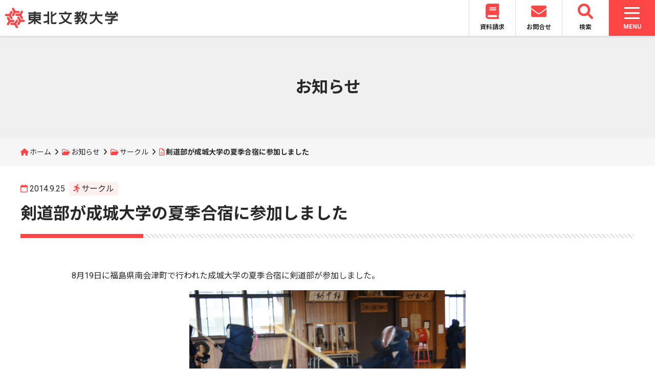

--- FILE ---
content_type: text/html; charset=UTF-8
request_url: https://www.t-bunkyo.ac.jp/topics/club/2014/09/post-249/
body_size: 52107
content:
<!DOCTYPE html>
<html lang="ja">
<head>
	<meta charset="UTF-8">
	<meta name="viewport" content="width=device-width, initial-scale=1">
	<title>剣道部が成城大学の夏季合宿に参加しました | 東北文教大学</title>
	<link rel="stylesheet" href="https://fonts.googleapis.com/css2?family=Noto+Sans+JP:wght@400;700&family=Roboto:wght@400;700">
	<link rel="stylesheet" href="https://www.t-bunkyo.ac.jp/wp/wp-content/themes/tohoku_bunkyo/css/fontawesome.min.css">
	<link rel="stylesheet" href="https://www.t-bunkyo.ac.jp/wp/wp-content/themes/tohoku_bunkyo/css/solid.min.css">
	<link rel="stylesheet" href="https://www.t-bunkyo.ac.jp/wp/wp-content/themes/tohoku_bunkyo/css/brands.min.css">
	<link rel="stylesheet" href="https://www.t-bunkyo.ac.jp/wp/wp-content/themes/tohoku_bunkyo/css/v5-font-face.min.css">
	<link rel="stylesheet" href="https://www.t-bunkyo.ac.jp/wp/wp-content/themes/tohoku_bunkyo/css/slick.css">
	<link rel="stylesheet" href="https://www.t-bunkyo.ac.jp/wp/wp-content/themes/tohoku_bunkyo/css/slick-theme.css">
	<link rel="stylesheet" href="https://www.t-bunkyo.ac.jp/wp/wp-content/themes/tohoku_bunkyo/css/inherit.css">
	<link rel="stylesheet" href="https://www.t-bunkyo.ac.jp/wp/wp-content/themes/tohoku_bunkyo/style.css?20241001">
	<link rel="shortcut icon" href="https://www.t-bunkyo.ac.jp/wp/wp-content/themes/tohoku_bunkyo/img/favicon.ico"/>
		<meta name='robots' content='max-image-preview:large' />
<link rel="alternate" title="oEmbed (JSON)" type="application/json+oembed" href="https://www.t-bunkyo.ac.jp/wp-json/oembed/1.0/embed?url=https%3A%2F%2Fwww.t-bunkyo.ac.jp%2Ftopics%2Fclub%2F2014%2F09%2Fpost-249%2F" />
<link rel="alternate" title="oEmbed (XML)" type="text/xml+oembed" href="https://www.t-bunkyo.ac.jp/wp-json/oembed/1.0/embed?url=https%3A%2F%2Fwww.t-bunkyo.ac.jp%2Ftopics%2Fclub%2F2014%2F09%2Fpost-249%2F&#038;format=xml" />
<style id='wp-img-auto-sizes-contain-inline-css' type='text/css'>
img:is([sizes=auto i],[sizes^="auto," i]){contain-intrinsic-size:3000px 1500px}
/*# sourceURL=wp-img-auto-sizes-contain-inline-css */
</style>
<style id='wp-emoji-styles-inline-css' type='text/css'>

	img.wp-smiley, img.emoji {
		display: inline !important;
		border: none !important;
		box-shadow: none !important;
		height: 1em !important;
		width: 1em !important;
		margin: 0 0.07em !important;
		vertical-align: -0.1em !important;
		background: none !important;
		padding: 0 !important;
	}
/*# sourceURL=wp-emoji-styles-inline-css */
</style>
<style id='wp-block-library-inline-css' type='text/css'>
:root{--wp-block-synced-color:#7a00df;--wp-block-synced-color--rgb:122,0,223;--wp-bound-block-color:var(--wp-block-synced-color);--wp-editor-canvas-background:#ddd;--wp-admin-theme-color:#007cba;--wp-admin-theme-color--rgb:0,124,186;--wp-admin-theme-color-darker-10:#006ba1;--wp-admin-theme-color-darker-10--rgb:0,107,160.5;--wp-admin-theme-color-darker-20:#005a87;--wp-admin-theme-color-darker-20--rgb:0,90,135;--wp-admin-border-width-focus:2px}@media (min-resolution:192dpi){:root{--wp-admin-border-width-focus:1.5px}}.wp-element-button{cursor:pointer}:root .has-very-light-gray-background-color{background-color:#eee}:root .has-very-dark-gray-background-color{background-color:#313131}:root .has-very-light-gray-color{color:#eee}:root .has-very-dark-gray-color{color:#313131}:root .has-vivid-green-cyan-to-vivid-cyan-blue-gradient-background{background:linear-gradient(135deg,#00d084,#0693e3)}:root .has-purple-crush-gradient-background{background:linear-gradient(135deg,#34e2e4,#4721fb 50%,#ab1dfe)}:root .has-hazy-dawn-gradient-background{background:linear-gradient(135deg,#faaca8,#dad0ec)}:root .has-subdued-olive-gradient-background{background:linear-gradient(135deg,#fafae1,#67a671)}:root .has-atomic-cream-gradient-background{background:linear-gradient(135deg,#fdd79a,#004a59)}:root .has-nightshade-gradient-background{background:linear-gradient(135deg,#330968,#31cdcf)}:root .has-midnight-gradient-background{background:linear-gradient(135deg,#020381,#2874fc)}:root{--wp--preset--font-size--normal:16px;--wp--preset--font-size--huge:42px}.has-regular-font-size{font-size:1em}.has-larger-font-size{font-size:2.625em}.has-normal-font-size{font-size:var(--wp--preset--font-size--normal)}.has-huge-font-size{font-size:var(--wp--preset--font-size--huge)}.has-text-align-center{text-align:center}.has-text-align-left{text-align:left}.has-text-align-right{text-align:right}.has-fit-text{white-space:nowrap!important}#end-resizable-editor-section{display:none}.aligncenter{clear:both}.items-justified-left{justify-content:flex-start}.items-justified-center{justify-content:center}.items-justified-right{justify-content:flex-end}.items-justified-space-between{justify-content:space-between}.screen-reader-text{border:0;clip-path:inset(50%);height:1px;margin:-1px;overflow:hidden;padding:0;position:absolute;width:1px;word-wrap:normal!important}.screen-reader-text:focus{background-color:#ddd;clip-path:none;color:#444;display:block;font-size:1em;height:auto;left:5px;line-height:normal;padding:15px 23px 14px;text-decoration:none;top:5px;width:auto;z-index:100000}html :where(.has-border-color){border-style:solid}html :where([style*=border-top-color]){border-top-style:solid}html :where([style*=border-right-color]){border-right-style:solid}html :where([style*=border-bottom-color]){border-bottom-style:solid}html :where([style*=border-left-color]){border-left-style:solid}html :where([style*=border-width]){border-style:solid}html :where([style*=border-top-width]){border-top-style:solid}html :where([style*=border-right-width]){border-right-style:solid}html :where([style*=border-bottom-width]){border-bottom-style:solid}html :where([style*=border-left-width]){border-left-style:solid}html :where(img[class*=wp-image-]){height:auto;max-width:100%}:where(figure){margin:0 0 1em}html :where(.is-position-sticky){--wp-admin--admin-bar--position-offset:var(--wp-admin--admin-bar--height,0px)}@media screen and (max-width:600px){html :where(.is-position-sticky){--wp-admin--admin-bar--position-offset:0px}}

/*# sourceURL=wp-block-library-inline-css */
</style><style id='global-styles-inline-css' type='text/css'>
:root{--wp--preset--aspect-ratio--square: 1;--wp--preset--aspect-ratio--4-3: 4/3;--wp--preset--aspect-ratio--3-4: 3/4;--wp--preset--aspect-ratio--3-2: 3/2;--wp--preset--aspect-ratio--2-3: 2/3;--wp--preset--aspect-ratio--16-9: 16/9;--wp--preset--aspect-ratio--9-16: 9/16;--wp--preset--color--black: #000000;--wp--preset--color--cyan-bluish-gray: #abb8c3;--wp--preset--color--white: #ffffff;--wp--preset--color--pale-pink: #f78da7;--wp--preset--color--vivid-red: #cf2e2e;--wp--preset--color--luminous-vivid-orange: #ff6900;--wp--preset--color--luminous-vivid-amber: #fcb900;--wp--preset--color--light-green-cyan: #7bdcb5;--wp--preset--color--vivid-green-cyan: #00d084;--wp--preset--color--pale-cyan-blue: #8ed1fc;--wp--preset--color--vivid-cyan-blue: #0693e3;--wp--preset--color--vivid-purple: #9b51e0;--wp--preset--gradient--vivid-cyan-blue-to-vivid-purple: linear-gradient(135deg,rgb(6,147,227) 0%,rgb(155,81,224) 100%);--wp--preset--gradient--light-green-cyan-to-vivid-green-cyan: linear-gradient(135deg,rgb(122,220,180) 0%,rgb(0,208,130) 100%);--wp--preset--gradient--luminous-vivid-amber-to-luminous-vivid-orange: linear-gradient(135deg,rgb(252,185,0) 0%,rgb(255,105,0) 100%);--wp--preset--gradient--luminous-vivid-orange-to-vivid-red: linear-gradient(135deg,rgb(255,105,0) 0%,rgb(207,46,46) 100%);--wp--preset--gradient--very-light-gray-to-cyan-bluish-gray: linear-gradient(135deg,rgb(238,238,238) 0%,rgb(169,184,195) 100%);--wp--preset--gradient--cool-to-warm-spectrum: linear-gradient(135deg,rgb(74,234,220) 0%,rgb(151,120,209) 20%,rgb(207,42,186) 40%,rgb(238,44,130) 60%,rgb(251,105,98) 80%,rgb(254,248,76) 100%);--wp--preset--gradient--blush-light-purple: linear-gradient(135deg,rgb(255,206,236) 0%,rgb(152,150,240) 100%);--wp--preset--gradient--blush-bordeaux: linear-gradient(135deg,rgb(254,205,165) 0%,rgb(254,45,45) 50%,rgb(107,0,62) 100%);--wp--preset--gradient--luminous-dusk: linear-gradient(135deg,rgb(255,203,112) 0%,rgb(199,81,192) 50%,rgb(65,88,208) 100%);--wp--preset--gradient--pale-ocean: linear-gradient(135deg,rgb(255,245,203) 0%,rgb(182,227,212) 50%,rgb(51,167,181) 100%);--wp--preset--gradient--electric-grass: linear-gradient(135deg,rgb(202,248,128) 0%,rgb(113,206,126) 100%);--wp--preset--gradient--midnight: linear-gradient(135deg,rgb(2,3,129) 0%,rgb(40,116,252) 100%);--wp--preset--font-size--small: 13px;--wp--preset--font-size--medium: 20px;--wp--preset--font-size--large: 36px;--wp--preset--font-size--x-large: 42px;--wp--preset--spacing--20: 0.44rem;--wp--preset--spacing--30: 0.67rem;--wp--preset--spacing--40: 1rem;--wp--preset--spacing--50: 1.5rem;--wp--preset--spacing--60: 2.25rem;--wp--preset--spacing--70: 3.38rem;--wp--preset--spacing--80: 5.06rem;--wp--preset--shadow--natural: 6px 6px 9px rgba(0, 0, 0, 0.2);--wp--preset--shadow--deep: 12px 12px 50px rgba(0, 0, 0, 0.4);--wp--preset--shadow--sharp: 6px 6px 0px rgba(0, 0, 0, 0.2);--wp--preset--shadow--outlined: 6px 6px 0px -3px rgb(255, 255, 255), 6px 6px rgb(0, 0, 0);--wp--preset--shadow--crisp: 6px 6px 0px rgb(0, 0, 0);}:where(.is-layout-flex){gap: 0.5em;}:where(.is-layout-grid){gap: 0.5em;}body .is-layout-flex{display: flex;}.is-layout-flex{flex-wrap: wrap;align-items: center;}.is-layout-flex > :is(*, div){margin: 0;}body .is-layout-grid{display: grid;}.is-layout-grid > :is(*, div){margin: 0;}:where(.wp-block-columns.is-layout-flex){gap: 2em;}:where(.wp-block-columns.is-layout-grid){gap: 2em;}:where(.wp-block-post-template.is-layout-flex){gap: 1.25em;}:where(.wp-block-post-template.is-layout-grid){gap: 1.25em;}.has-black-color{color: var(--wp--preset--color--black) !important;}.has-cyan-bluish-gray-color{color: var(--wp--preset--color--cyan-bluish-gray) !important;}.has-white-color{color: var(--wp--preset--color--white) !important;}.has-pale-pink-color{color: var(--wp--preset--color--pale-pink) !important;}.has-vivid-red-color{color: var(--wp--preset--color--vivid-red) !important;}.has-luminous-vivid-orange-color{color: var(--wp--preset--color--luminous-vivid-orange) !important;}.has-luminous-vivid-amber-color{color: var(--wp--preset--color--luminous-vivid-amber) !important;}.has-light-green-cyan-color{color: var(--wp--preset--color--light-green-cyan) !important;}.has-vivid-green-cyan-color{color: var(--wp--preset--color--vivid-green-cyan) !important;}.has-pale-cyan-blue-color{color: var(--wp--preset--color--pale-cyan-blue) !important;}.has-vivid-cyan-blue-color{color: var(--wp--preset--color--vivid-cyan-blue) !important;}.has-vivid-purple-color{color: var(--wp--preset--color--vivid-purple) !important;}.has-black-background-color{background-color: var(--wp--preset--color--black) !important;}.has-cyan-bluish-gray-background-color{background-color: var(--wp--preset--color--cyan-bluish-gray) !important;}.has-white-background-color{background-color: var(--wp--preset--color--white) !important;}.has-pale-pink-background-color{background-color: var(--wp--preset--color--pale-pink) !important;}.has-vivid-red-background-color{background-color: var(--wp--preset--color--vivid-red) !important;}.has-luminous-vivid-orange-background-color{background-color: var(--wp--preset--color--luminous-vivid-orange) !important;}.has-luminous-vivid-amber-background-color{background-color: var(--wp--preset--color--luminous-vivid-amber) !important;}.has-light-green-cyan-background-color{background-color: var(--wp--preset--color--light-green-cyan) !important;}.has-vivid-green-cyan-background-color{background-color: var(--wp--preset--color--vivid-green-cyan) !important;}.has-pale-cyan-blue-background-color{background-color: var(--wp--preset--color--pale-cyan-blue) !important;}.has-vivid-cyan-blue-background-color{background-color: var(--wp--preset--color--vivid-cyan-blue) !important;}.has-vivid-purple-background-color{background-color: var(--wp--preset--color--vivid-purple) !important;}.has-black-border-color{border-color: var(--wp--preset--color--black) !important;}.has-cyan-bluish-gray-border-color{border-color: var(--wp--preset--color--cyan-bluish-gray) !important;}.has-white-border-color{border-color: var(--wp--preset--color--white) !important;}.has-pale-pink-border-color{border-color: var(--wp--preset--color--pale-pink) !important;}.has-vivid-red-border-color{border-color: var(--wp--preset--color--vivid-red) !important;}.has-luminous-vivid-orange-border-color{border-color: var(--wp--preset--color--luminous-vivid-orange) !important;}.has-luminous-vivid-amber-border-color{border-color: var(--wp--preset--color--luminous-vivid-amber) !important;}.has-light-green-cyan-border-color{border-color: var(--wp--preset--color--light-green-cyan) !important;}.has-vivid-green-cyan-border-color{border-color: var(--wp--preset--color--vivid-green-cyan) !important;}.has-pale-cyan-blue-border-color{border-color: var(--wp--preset--color--pale-cyan-blue) !important;}.has-vivid-cyan-blue-border-color{border-color: var(--wp--preset--color--vivid-cyan-blue) !important;}.has-vivid-purple-border-color{border-color: var(--wp--preset--color--vivid-purple) !important;}.has-vivid-cyan-blue-to-vivid-purple-gradient-background{background: var(--wp--preset--gradient--vivid-cyan-blue-to-vivid-purple) !important;}.has-light-green-cyan-to-vivid-green-cyan-gradient-background{background: var(--wp--preset--gradient--light-green-cyan-to-vivid-green-cyan) !important;}.has-luminous-vivid-amber-to-luminous-vivid-orange-gradient-background{background: var(--wp--preset--gradient--luminous-vivid-amber-to-luminous-vivid-orange) !important;}.has-luminous-vivid-orange-to-vivid-red-gradient-background{background: var(--wp--preset--gradient--luminous-vivid-orange-to-vivid-red) !important;}.has-very-light-gray-to-cyan-bluish-gray-gradient-background{background: var(--wp--preset--gradient--very-light-gray-to-cyan-bluish-gray) !important;}.has-cool-to-warm-spectrum-gradient-background{background: var(--wp--preset--gradient--cool-to-warm-spectrum) !important;}.has-blush-light-purple-gradient-background{background: var(--wp--preset--gradient--blush-light-purple) !important;}.has-blush-bordeaux-gradient-background{background: var(--wp--preset--gradient--blush-bordeaux) !important;}.has-luminous-dusk-gradient-background{background: var(--wp--preset--gradient--luminous-dusk) !important;}.has-pale-ocean-gradient-background{background: var(--wp--preset--gradient--pale-ocean) !important;}.has-electric-grass-gradient-background{background: var(--wp--preset--gradient--electric-grass) !important;}.has-midnight-gradient-background{background: var(--wp--preset--gradient--midnight) !important;}.has-small-font-size{font-size: var(--wp--preset--font-size--small) !important;}.has-medium-font-size{font-size: var(--wp--preset--font-size--medium) !important;}.has-large-font-size{font-size: var(--wp--preset--font-size--large) !important;}.has-x-large-font-size{font-size: var(--wp--preset--font-size--x-large) !important;}
/*# sourceURL=global-styles-inline-css */
</style>

<style id='classic-theme-styles-inline-css' type='text/css'>
/*! This file is auto-generated */
.wp-block-button__link{color:#fff;background-color:#32373c;border-radius:9999px;box-shadow:none;text-decoration:none;padding:calc(.667em + 2px) calc(1.333em + 2px);font-size:1.125em}.wp-block-file__button{background:#32373c;color:#fff;text-decoration:none}
/*# sourceURL=/wp-includes/css/classic-themes.min.css */
</style>
<script type="text/javascript" src="https://www.t-bunkyo.ac.jp/wp/wp-includes/js/jquery/jquery.min.js?ver=3.7.1" id="jquery-core-js"></script>
<script type="text/javascript" src="https://www.t-bunkyo.ac.jp/wp/wp-includes/js/jquery/jquery-migrate.min.js?ver=3.4.1" id="jquery-migrate-js"></script>
<link rel="https://api.w.org/" href="https://www.t-bunkyo.ac.jp/wp-json/" /><link rel="alternate" title="JSON" type="application/json" href="https://www.t-bunkyo.ac.jp/wp-json/wp/v2/posts/2576" /><link rel="EditURI" type="application/rsd+xml" title="RSD" href="https://www.t-bunkyo.ac.jp/wp/xmlrpc.php?rsd" />
<meta name="generator" content="WordPress 6.9" />
<link rel="canonical" href="https://www.t-bunkyo.ac.jp/topics/club/2014/09/post-249/" />
<link rel='shortlink' href='https://www.t-bunkyo.ac.jp/?p=2576' />
</head>
<body class="wp-singular post-template-default single single-post postid-2576 single-format-standard wp-theme-tohoku_bunkyo">
	<header class="site_header">
		<h1 id="logo">
		<a href="https://www.t-bunkyo.ac.jp">
			<img src="https://www.t-bunkyo.ac.jp/wp/wp-content/themes/tohoku_bunkyo/img/logo.svg">
		</a>
		</h1>
		<nav class="frequent_nav">
		<ul>
			<li><a href="https://entry.s-axol.jp/t-bunkyo/step1?ef=1"><svg aria-hidden="true" focusable="false" data-prefix="fas" data-icon="book" class="svg-inline--fa fa-book fa-w-14" role="img" xmlns="http://www.w3.org/2000/svg" viewBox="0 0 448 512"><path fill="currentColor" d="M448 360V24c0-13.3-10.7-24-24-24H96C43 0 0 43 0 96v320c0 53 43 96 96 96h328c13.3 0 24-10.7 24-24v-16c0-7.5-3.5-14.3-8.9-18.7-4.2-15.4-4.2-59.3 0-74.7 5.4-4.3 8.9-11.1 8.9-18.6zM128 134c0-3.3 2.7-6 6-6h212c3.3 0 6 2.7 6 6v20c0 3.3-2.7 6-6 6H134c-3.3 0-6-2.7-6-6v-20zm0 64c0-3.3 2.7-6 6-6h212c3.3 0 6 2.7 6 6v20c0 3.3-2.7 6-6 6H134c-3.3 0-6-2.7-6-6v-20zm253.4 250H96c-17.7 0-32-14.3-32-32 0-17.6 14.4-32 32-32h285.4c-1.9 17.1-1.9 46.9 0 64z"></path></svg><br>資料請求</a></li>
			<li><a href="https://www.t-bunkyo.ac.jp/contact/"><svg aria-hidden="true" focusable="false" data-prefix="fas" data-icon="envelope" class="svg-inline--fa fa-envelope fa-w-16" role="img" xmlns="http://www.w3.org/2000/svg" viewBox="0 0 512 512"><path fill="currentColor" d="M502.3 190.8c3.9-3.1 9.7-.2 9.7 4.7V400c0 26.5-21.5 48-48 48H48c-26.5 0-48-21.5-48-48V195.6c0-5 5.7-7.8 9.7-4.7 22.4 17.4 52.1 39.5 154.1 113.6 21.1 15.4 56.7 47.8 92.2 47.6 35.7.3 72-32.8 92.3-47.6 102-74.1 131.6-96.3 154-113.7zM256 320c23.2.4 56.6-29.2 73.4-41.4 132.7-96.3 142.8-104.7 173.4-128.7 5.8-4.5 9.2-11.5 9.2-18.9v-19c0-26.5-21.5-48-48-48H48C21.5 64 0 85.5 0 112v19c0 7.4 3.4 14.3 9.2 18.9 30.6 23.9 40.7 32.4 173.4 128.7 16.8 12.2 50.2 41.8 73.4 41.4z"></path></svg><br>お問合せ</a></li>
			<li id="search_button"><a><svg xmlns="http://www.w3.org/2000/svg" viewBox="0 0 512 512"><path fill="currentColor" d="M500.3 443.7l-119.7-119.7c27.22-40.41 40.65-90.9 33.46-144.7C401.8 87.79 326.8 13.32 235.2 1.723C99.01-15.51-15.51 99.01 1.724 235.2c11.6 91.64 86.08 166.7 177.6 178.9c53.8 7.189 104.3-6.236 144.7-33.46l119.7 119.7c15.62 15.62 40.95 15.62 56.57 0C515.9 484.7 515.9 459.3 500.3 443.7zM79.1 208c0-70.58 57.42-128 128-128s128 57.42 128 128c0 70.58-57.42 128-128 128S79.1 278.6 79.1 208z"></path></svg><br>検索</a></li>
		</ul>
		</nav>
		<nav class="global_nav">
		<div id="nav_toggle">
	<div>
		<span class="nav_toggle_bar"> </span>
		<span class="nav_toggle_bar"> </span>
		<span class="nav_toggle_bar"> </span>
	</div>
	<p class="nav_toggle_text menu">MENU</p>
	<p class="nav_toggle_text close">CLOSE</p>
</div>
<div class="global_nav_back"></div>
<div class="global_nav_box">
	<div class="nav_box_first">
		<ul class="global_nav_contents">
			<li>
				<a href="https://www.t-bunkyo.ac.jp/topics/">お知らせ</a>
			</li>
			<li>
				<a href="https://www.t-bunkyo.ac.jp/aboutus/">大学紹介</a>
				<div class="sub_nav_box">
					<p class="sub_nav_title">大学紹介</p>
					<ul class="sub_nav">
						<li><a href="https://www.t-bunkyo.ac.jp/aboutus/principle/">大学の理念</a></li>
						<li><a href="https://www.t-bunkyo.ac.jp/aboutus/overview/">大学の概要</a></li>
						<li><a href="https://www.t-bunkyo.ac.jp/aboutus/public-relations/">大学広報</a></li>
						<li><a href="https://www.t-bunkyo.ac.jp/aboutus/disclosure/">情報公開</a></li>
						<li><a href="https://www.t-bunkyo.ac.jp/aboutus/access/">アクセス</a></li>
					</ul>
				</div>
			</li>
			<li>
				<a href="https://www.t-bunkyo.ac.jp/departments/">学部・学科紹介</a>
				<div class="sub_nav_box">
					<p class="sub_nav_title">学部・学科紹介</p>
					<ul class="sub_nav">
						<li><a href="https://www.t-bunkyo.ac.jp/departments/kodomokyoiku/">子ども教育学科</a></li>
						<li><a href="https://www.t-bunkyo.ac.jp/departments/kankei/">人間関係学科</a></li>
						<li><a href="https://www.t-bunkyo.ac.jp/departments/kodomo/">子ども学科</a></li>
						<li><a href="https://www.t-bunkyo.ac.jp/departments/fukushi/">現代福祉学科</a></li>
						<li><a href="https://www.t-bunkyo.ac.jp/departments/ryugakusei/">留学生別科</a></li>
					</ul>
				</div>
			</li>
			<li>
				<a href="https://www.t-bunkyo.ac.jp/admissions/">入試情報</a>
				<div class="sub_nav_box">
					<p class="sub_nav_title">入試情報</p>
					<ul class="sub_nav">
						<li><a href="https://www.t-bunkyo.ac.jp/admissions/nyushi/">入試項目</a></li>
						<li><a href="https://www.t-bunkyo.ac.jp/admissions/documents/">学生募集要項</a></li>
						<li><a href="https://www.t-bunkyo.ac.jp/admissions/gouhi/">合否案内</a></li>
						<li><a href="https://www.t-bunkyo.ac.jp/admissions/qanda/">入試Q&A</a></li>
						<li><a href="https://www.t-bunkyo.ac.jp/admissions/data/">前年度入試データ</a></li>
						<li><a href="https://www.t-bunkyo.ac.jp/admissions/opencampus/">オープンキャンパス</a></li>
						<li><a href="https://www.t-bunkyo.ac.jp/admissions/guidance/">進学相談会</a></li>
					</ul>
				</div>
			</li>
			<li>
				<a href="https://www.t-bunkyo.ac.jp/campuslife/">キャンパスライフ</a>
				<div class="sub_nav_box">
					<p class="sub_nav_title">キャンパスライフ</p>
					<ul class="sub_nav">
						<li><a href="https://www.t-bunkyo.ac.jp/campuslife/calendar/">キャンパスカレンダー</a></li>
						<li><a href="https://www.t-bunkyo.ac.jp/campuslife/campus/">施設・設備</a></li>
						<li><a href="https://tourmkr.com/F1m2fsMrU5/" target="_blank" rel="noopener noreferrer">キャンパスマップ360度パノラマビュー</a></li>
						<li><a href="https://www.t-bunkyo.ac.jp/campuslife/arekore/">学生生活支援</a></li>
						<li><a href="https://www.t-bunkyo.ac.jp/campuslife/club/">部活・サークル活動</a></li>
						<li><a href="https://www.t-bunkyo.ac.jp/campuslife/tuition/">学費</a></li>
						<li><a href="https://www.t-bunkyo.ac.jp/campuslife/scholarship/">奨学金制度</a></li>
					</ul>
				</div>
			</li>
			<li>
				<a href="https://www.t-bunkyo.ac.jp/career/">進路・就職</a>
				<div class="sub_nav_box">
					<p class="sub_nav_title">進路・就職</p>
					<ul class="sub_nav">
						<li><a href="https://www.t-bunkyo.ac.jp/career/support/">進路支援</a></li>
						<li><a href="https://www.t-bunkyo.ac.jp/career/graduate/">社会で活躍する卒業生</a></li>
						<li><a href="https://www.t-bunkyo.ac.jp/career/recruit/">求人票受付</a></li>
					</ul>
				</div>
			</li>
			<li>
				<a href="https://www.t-bunkyo.ac.jp/international/">国際交流・留学</a>
				<div class="sub_nav_box">
					<p class="sub_nav_title">国際交流・留学</p>
					<ul class="sub_nav">
						<li><a href="https://www.t-bunkyo.ac.jp/international/intl-center/">国際交流</a></li>
						<li><a href="https://www.t-bunkyo.ac.jp/international/ryugaku/">留学情報</a></li>
						<li><a href="https://www.t-bunkyo.ac.jp/international/partner/">海外協定締結校</a></li>
					</ul>
				</div>
			</li>
			<li>
				<a href="https://www.t-bunkyo.ac.jp/cooperation/">地域連携</a>
				<div class="sub_nav_box">
					<p class="sub_nav_title">地域連携</p>
					<ul class="sub_nav">
						<li><a href="https://www.t-bunkyo.ac.jp/cooperation/off-campus/">出張講座</a></li>
						<li><a href="https://www.t-bunkyo.ac.jp/cooperation/tour/">大学見学</a></li>
						<li><a href="https://www.t-bunkyo.ac.jp/cooperation/open-lecture/">公開講座</a></li>
						<li><a href="https://www.t-bunkyo.ac.jp/cooperation/kaigo-pr/">福祉・介護PR事業</a></li>
						<li><a href="https://www.t-bunkyo.ac.jp/cooperation/extension-programs/">各種講習会</a></li>
						<li><a href="https://www.t-bunkyo.ac.jp/cooperation/seika/">麦芽糖試験紙・ショ糖試験紙の配布</a></li>
					</ul>
				</div>
			</li>
			<li>
				<a href="https://www.t-bunkyo.ac.jp/library/">附属図書館</a>
			</li>
		</ul>
		<ul class="visitor_nav">
			<li><a href="https://www.t-bunkyo.ac.jp/visitor/examinees/">受験生の方</a></li>
			<li><a href="https://www.t-bunkyo.ac.jp/visitor/students/">在学生の方</a></li>
			<li><a href="https://www.t-bunkyo.ac.jp/visitor/parents/">保護者の方</a></li>
			<li><a href="https://www.t-bunkyo.ac.jp/visitor/graduates/">卒業生の方</a></li>
			<li><a href="https://www.t-bunkyo.ac.jp/visitor/residents/">地域・企業の方</a></li>
		</ul>
	</div>
</div>
<div class="sp_global_nav_box">
	<ul class="sp_global_nav_contents">
		<li>
			<nav class="sp_sns_link">
				<ul>
					<li><a href="https://instagram.com/tohokubunkyocollege?r=nametag" target="_blank" rel="noopener noreferrer"><i class="fa-brands fa-instagram"></i></a></li>
					<li><a href="https://page.line.me/kbd4754j?openQrModal=true" target="_blank" rel="noopener noreferrer"><i class="fa-brands fa-line"></i></a></li>
					<li><a href="https://x.com/tohoku_bunkyo" target="_blank" rel="noopener noreferrer"><i class="fa-brands fa-x-twitter"></i></a></li>
					<li><a href="https://www.youtube.com/channel/UC1vZxUIn97ezlWubhT_VeLA" target="_blank" rel="noopener noreferrer"><i class="fa-brands fa-youtube"></i></a></li>
				</ul>
			</nav>
		</li>
		<li>
			<div class="sp_global_nav_title">
				<a href="https://www.t-bunkyo.ac.jp/topics/">お知らせ</a>
			</div>
		</li>
		<li>
			<div class="sp_global_nav_title">
				<a href="https://www.t-bunkyo.ac.jp/aboutus/">大学紹介</a>
				<div class="switch_icon">
					<span class="switch_icon_bar"> </span>
					<span class="switch_icon_bar"> </span>
				</div>
			</div>
			<ul class="sp_sub_nav">
				<li><a href="https://www.t-bunkyo.ac.jp/aboutus/principle/">大学の理念</a></li>
				<li><a href="https://www.t-bunkyo.ac.jp/aboutus/overview/">大学の概要</a></li>
				<li><a href="https://www.t-bunkyo.ac.jp/aboutus/public-relations/">大学広報</a></li>
				<li><a href="https://www.t-bunkyo.ac.jp/aboutus/disclosure/">情報公開</a></li>
				<li><a href="https://www.t-bunkyo.ac.jp/aboutus/access/">アクセス</a></li>
			</ul>
		</li>
		<li>
			<div class="sp_global_nav_title">
				<a href="https://www.t-bunkyo.ac.jp/departments/">学部・学科紹介</a>
				<div class="switch_icon">
					<div>
						<span class="switch_icon_bar"> </span>
						<span class="switch_icon_bar"> </span>
					</div>
				</div>
			</div>
			<ul class="sp_sub_nav">
				<li><a href="https://www.t-bunkyo.ac.jp/departments/kodomokyoiku/">子ども教育学科</a></li>
				<li><a href="https://www.t-bunkyo.ac.jp/departments/kankei/">人間関係学科</a></li>
				<li><a href="https://www.t-bunkyo.ac.jp/departments/kodomo/">子ども学科</a></li>
				<li><a href="https://www.t-bunkyo.ac.jp/departments/fukushi/">現代福祉学科</a></li>
				<li><a href="https://www.t-bunkyo.ac.jp/departments/ryugakusei/">留学生別科</a></li>
			</ul>
		</li>
		<li>
			<div class="sp_global_nav_title">
				<a href="https://www.t-bunkyo.ac.jp/admissions/">入試情報</a>
				<div class="switch_icon">
					<div>
						<span class="switch_icon_bar"> </span>
						<span class="switch_icon_bar"> </span>
					</div>
				</div>
			</div>
			<ul class="sp_sub_nav">
				<li><a href="https://www.t-bunkyo.ac.jp/admissions/nyushi/">入試項目</a></li>
				<li><a href="https://www.t-bunkyo.ac.jp/admissions/documents/">学生募集要項</a></li>
				<li><a href="https://www.t-bunkyo.ac.jp/admissions/gouhi/">合否案内</a></li>
				<li><a href="https://www.t-bunkyo.ac.jp/admissions/qanda/">入試Q&A</a></li>
				<li><a href="https://www.t-bunkyo.ac.jp/admissions/data/">前年度入試データ</a></li>
				<li><a href="https://www.t-bunkyo.ac.jp/admissions/opencampus/">オープンキャンパス</a></li>
				<li><a href="https://www.t-bunkyo.ac.jp/admissions/guidance/">進学相談会</a></li>
			</ul>
		</li>
		<li>
			<div class="sp_global_nav_title">
				<a href="https://www.t-bunkyo.ac.jp/campuslife/">キャンパスライフ</a>
				<div class="switch_icon">
					<div>
						<span class="switch_icon_bar"> </span>
						<span class="switch_icon_bar"> </span>
					</div>
				</div>
			</div>
			<ul class="sp_sub_nav">
				<li><a href="https://www.t-bunkyo.ac.jp/campuslife/calendar/">キャンパスカレンダー</a></li>
				<li><a href="https://www.t-bunkyo.ac.jp/campuslife/campus/">施設・設備</a></li>
				<li><a href="https://tourmkr.com/F1m2fsMrU5/" target="_blank" rel="noopener noreferrer">キャンパスマップ360度パノラマビュー</a></li>
				<li><a href="https://www.t-bunkyo.ac.jp/campuslife/arekore/">学生生活支援</a></li>
				<li><a href="https://www.t-bunkyo.ac.jp/campuslife/club/">部活・サークル活動</a></li>
				<li><a href="https://www.t-bunkyo.ac.jp/campuslife/tuition/">学費</a></li>
				<li><a href="https://www.t-bunkyo.ac.jp/campuslife/scholarship/">奨学金制度</a></li>
			</ul>
		</li>
		<li>
			<div class="sp_global_nav_title">
				<a href="https://www.t-bunkyo.ac.jp/career/">進路・就職</a>
				<div class="switch_icon">
					<div>
						<span class="switch_icon_bar"> </span>
						<span class="switch_icon_bar"> </span>
					</div>
				</div>
			</div>
			<ul class="sp_sub_nav">
				<li><a href="https://www.t-bunkyo.ac.jp/career/support/">進路支援</a></li>
				<li><a href="https://www.t-bunkyo.ac.jp/career/graduate/">社会で活躍する卒業生</a></li>
				<li><a href="https://www.t-bunkyo.ac.jp/career/recruit/">求人票受付</a></li>
			</ul>
		</li>
		<li>
			<div class="sp_global_nav_title">
				<a href="https://www.t-bunkyo.ac.jp/international/">国際交流・留学</a>
				<div class="switch_icon">
					<div>
						<span class="switch_icon_bar"> </span>
						<span class="switch_icon_bar"> </span>
					</div>
				</div>
			</div>
			<ul class="sp_sub_nav">
				<li><a href="https://www.t-bunkyo.ac.jp/international/intl_center/">国際交流</a></li>
				<li><a href="https://www.t-bunkyo.ac.jp/international/ryugaku/">留学情報</a></li>
				<li><a href="https://www.t-bunkyo.ac.jp/international/partner/">海外協定締結校</a></li>
			</ul>
		</li>
		<li>
			<div class="sp_global_nav_title">
				<a href="https://www.t-bunkyo.ac.jp/cooperation/">地域連携</a>
				<div class="switch_icon">
					<div>
						<span class="switch_icon_bar"> </span>
						<span class="switch_icon_bar"> </span>
					</div>
				</div>
			</div>
			<ul class="sp_sub_nav">
				<li><a href="https://www.t-bunkyo.ac.jp/cooperation/off-campus/">出張講座</a></li>
				<li><a href="https://www.t-bunkyo.ac.jp/cooperation/tour/">大学見学</a></li>
				<li><a href="https://www.t-bunkyo.ac.jp/cooperation/seminar/">公開講座</a></li>
				<li><a href="https://www.t-bunkyo.ac.jp/cooperation/kaigo-pr/">福祉・介護PR事業</a></li>
				<li><a href="https://www.t-bunkyo.ac.jp/cooperation/extension-programs/">各種講習会</a></li>
				<li><a href="https://www.t-bunkyo.ac.jp/cooperation/seika/">麦芽糖試験紙・ショ糖試験紙の配布</a></li>
			</ul>
		</li>
		<li>
			<div class="sp_global_nav_title">
				<a href="https://www.t-bunkyo.ac.jp/library/">附属図書館</a>
			</div>
		</li>
	</ul>
	<ul class="visitor_nav">
		<li><a href="https://www.t-bunkyo.ac.jp/visitor/examinees/">受験生の方</a></li>
		<li><a href="https://www.t-bunkyo.ac.jp/visitor/students/">在学生の方</a></li>
		<li><a href="https://www.t-bunkyo.ac.jp/visitor/parents/">保護者の方</a></li>
		<li><a href="https://www.t-bunkyo.ac.jp/visitor/graduates/">卒業生の方</a></li>
		<li><a href="https://www.t-bunkyo.ac.jp/visitor/residents/">地域・企業の方</a></li>
	</ul>
</div>		</nav>
			<div id="search_box">
				<div class="search_back"></div>
				<form role="search" method="get" id="search_form" class="search_form" action="https://www.t-bunkyo.ac.jp/">
						<input type="search" id="s" name="s" placeholder="検索ワードを入力してください" />
						<button type="submit" id="search_submit" ><i class="fa fa-search"></i></button>
				</form>
			</div>
	</header>
  <main>
        <div class="cat_title">
      <h1>お知らせ</h1>
    </div>
    <nav class="breadcrum">
      <div class="contents">
        <ul><li class="home"><a href="https://www.t-bunkyo.ac.jp/">ホーム</a></li><li class="folder"><a href="https://www.t-bunkyo.ac.jp/./topics/">お知らせ</a></li><li class="folder"><a href="https://www.t-bunkyo.ac.jp/./topics/club/">サークル</a></li><li class="title">剣道部が成城大学の夏季合宿に参加しました</li></ul>      </div>
    </nav>
    <article class="entry">
      <div class="contents">
        <div class="entry_meta">
          <time class="entry_time" datetime="2014-09-25">2014.9.25</time>
          <div class="news_cat">
            <a href="https://www.t-bunkyo.ac.jp/./topics/club/" class="club">サークル</a>          </div>
        </div>
        <h1 class="page_title">剣道部が成城大学の夏季合宿に参加しました</h1>
        <div class="entry_contents">
          <p>8月19日に福島県南会津町で行われた成城大学の夏季合宿に剣道部が参加しました。</p>
<p><img fetchpriority="high" decoding="async" alt="DSC08951.JPG" src="/old_img/news/2014/09/25/DSC08951.JPG" width="540" height="359" class="mt-image-center" style="text-align: center; display: block; margin: 0 auto 20px;" /></p>
<p>東京都の大学との交流を含めた厳しい稽古は、秋の大会に向けた貴重な機会となりました。</p>
<p><img decoding="async" alt="1408522184971.jpg" src="/old_img/news/2014/09/25/1408522184971.jpg" width="540" height="360" class="mt-image-center" style="text-align: center; display: block; margin: 0 auto 20px;" /></p>
        </div>
      </div>
    </article>
      </main>
  	<aside class="request">
		<a href="https://entry.s-axol.jp/t-bunkyo/step1?ef=1"><i class="fas fa-book"></i>資料請求はこちらから</a>
	</aside>
	<footer class="site_footer">
		<section class="footer_sns pc_none">
			<nav class="sp_sns_link">
				<ul>
					<li><a href="https://instagram.com/tohokubunkyocollege?r=nametag" target="_blank" rel="noopener noreferrer"><i class="fa-brands fa-instagram"></i></a></li>
					<li><a href="https://page.line.me/kbd4754j?openQrModal=true" target="_blank" rel="noopener noreferrer"><i class="fa-brands fa-line"></i></a></li>
					<li><a href="https://x.com/tohoku_bunkyo" target="_blank" rel="noopener noreferrer"><i class="fa-brands fa-x-twitter"></i></a></li>
					<li><a href="https://www.youtube.com/channel/UC1vZxUIn97ezlWubhT_VeLA" target="_blank" rel="noopener noreferrer"><i class="fa-brands fa-youtube"></i></a></li>
				</ul>
			</nav>
		</section>
		<section class="footer_top">
			<div class="contents">
				<nav>
					<div class="footer_nav">
						<div class="first">
							<h1>
								<a href="https://www.t-bunkyo.ac.jp"><img src="https://www.t-bunkyo.ac.jp/wp/wp-content/themes/tohoku_bunkyo/img/logo.svg"></a>
							</h1>
							<p><i class="fas fa-home fa-fw"></i> 〒990-2316 山形県山形市片谷地515<br><i class="fas fa-phone-alt fa-fw"></i> 023-688-2298（代表）</p>
							<nav class="footer_sns_link">
								<ul>
									<li><a href="https://instagram.com/tohokubunkyocollege?r=nametag" target="_blank" rel="noopener noreferrer"><i class="fa-brands fa-instagram"></i></a></li>
									<li><a href="https://page.line.me/kbd4754j?openQrModal=true" target="_blank" rel="noopener noreferrer"><i class="fa-brands fa-line"></i></a></li>
									<li><a href="https://x.com/tohoku_bunkyo" target="_blank" rel="noopener noreferrer"><i class="fa-brands fa-x-twitter"></i></a></li>
									<li><a href="https://www.youtube.com/channel/UC1vZxUIn97ezlWubhT_VeLA" target="_blank" rel="noopener noreferrer"><i class="fa-brands fa-youtube"></i></a></li>
								</ul>
							</nav>
						</div>
						<div>
							<h2><a href="https://www.t-bunkyo.ac.jp/topics/">お知らせ</a></h2>
							<h2><a href="https://www.t-bunkyo.ac.jp/aboutus/">大学紹介</a></h2>
							<ul>
								<li><a href="https://www.t-bunkyo.ac.jp/aboutus/principle/">大学の理念</a></li>
								<li><a href="https://www.t-bunkyo.ac.jp/aboutus/overview/">大学の概要</a></li>
								<li><a href="https://www.t-bunkyo.ac.jp/aboutus/public-relations/">大学広報</a></li>
								<li><a href="https://www.t-bunkyo.ac.jp/aboutus/disclosure/">情報公開</a></li>
								<li><a href="https://www.t-bunkyo.ac.jp/aboutus/access/">アクセス</a></li>
							</ul>
							<h2><a href="https://www.t-bunkyo.ac.jp/departments/">学部・学科紹介</a></h2>
							<ul>
								<li><a href="https://www.t-bunkyo.ac.jp/departments/kodomokyoiku/">子ども教育学科</a></li>
								<li><a href="https://www.t-bunkyo.ac.jp/departments/kankei/">人間関係学科</a></li>
								<li><a href="https://www.t-bunkyo.ac.jp/departments/kodomo/">子ども学科</a></li>
								<li><a href="https://www.t-bunkyo.ac.jp/departments/fukushi/">現代福祉学科</a></li>
								<li><a href="https://www.t-bunkyo.ac.jp/departments/ryugakusei/">留学生別科</a></li>
							</ul>
						</div>
						<div>
							<h2><a href="https://www.t-bunkyo.ac.jp/admissions/">入試情報</a></h2>
							<ul>
								<li><a href="https://www.t-bunkyo.ac.jp/admissions/nyushi/">入試項目</a></li>
								<li><a href="https://www.t-bunkyo.ac.jp/admissions/documents/">学生募集要項</a></li>
								<li><a href="https://www.t-bunkyo.ac.jp/admissions/gouhi/">合否案内</a></li>
								<li><a href="https://www.t-bunkyo.ac.jp/admissions/qanda/">入試Q&A</a></li>
								<li><a href="https://www.t-bunkyo.ac.jp/admissions/data/">前年度入試データ</a></li>
								<li><a href="https://www.t-bunkyo.ac.jp/admissions/opencampus/">オープンキャンパス</a></li>
								<li><a href="https://www.t-bunkyo.ac.jp/admissions/guidance/">進学相談会</a></li>
							</ul>
							<h2><a href="https://www.t-bunkyo.ac.jp/campuslife/">キャンパスライフ</a></h2>
							<ul>
								<li><a href="https://www.t-bunkyo.ac.jp/campuslife/calendar/">キャンパスカレンダー</a></li>
								<li><a href="https://www.t-bunkyo.ac.jp/campuslife/campus/">施設・設備</a></li>
								<li><a href="https://tourmkr.com/F1m2fsMrU5/" target="_blank" rel="noopener noreferrer">キャンパスマップ360度パノラマビュー</a></li>
								<li><a href="https://www.t-bunkyo.ac.jp/campuslife/arekore/">学生生活支援</a></li>
								<li><a href="https://www.t-bunkyo.ac.jp/campuslife/club/">部活・サークル活動</a></li>
								<li><a href="https://www.t-bunkyo.ac.jp/campuslife/tuition/">学費</a></li>
								<li><a href="https://www.t-bunkyo.ac.jp/campuslife/scholarship/">奨学金制度</a></li>
							</ul>
						</div>
						<div>
							<h2><a href="https://www.t-bunkyo.ac.jp/career/">進路・就職</a></h2>
							<ul>
								<li><a href="https://www.t-bunkyo.ac.jp/career/support/">進路支援</a></li>
								<li><a href="https://www.t-bunkyo.ac.jp/career/graduate/">社会で活躍する卒業生</a></li>
								<li><a href="https://www.t-bunkyo.ac.jp/career/recruit/">求人票受付</a></li>
							</ul>
							<h2><a href="https://www.t-bunkyo.ac.jp/international/">国際交流・留学</a></h2>
							<ul>
								<li><a href="https://www.t-bunkyo.ac.jp/international/intl-center/">国際交流</a></li>
								<li><a href="https://www.t-bunkyo.ac.jp/international/ryugaku/">留学情報</a></li>
								<li><a href="https://www.t-bunkyo.ac.jp/international/partner/">海外協定締結校</a></li>
							</ul>
							<h2><a href="https://www.t-bunkyo.ac.jp/cooperation/">地域連携</a></h2>
							<ul>
								<li><a href="https://www.t-bunkyo.ac.jp/cooperation/off-campus/">出張講座</a></li>
								<li><a href="https://www.t-bunkyo.ac.jp/cooperation/tour/">大学見学</a></li>
								<li><a href="https://www.t-bunkyo.ac.jp/cooperation/open-lecture/">公開講座</a></li>
								<li><a href="https://www.t-bunkyo.ac.jp/cooperation/kaigo-pr/">福祉・介護PR事業</a></li>
								<li><a href="https://www.t-bunkyo.ac.jp/cooperation/extension-programs/">各種講習会</a></li>
								<li><a href="https://www.t-bunkyo.ac.jp/cooperation/seika/">麦芽糖試験紙・ショ糖試験紙の配布</a></li>
							</ul>
							<h2><a href="https://www.t-bunkyo.ac.jp/library/">附属図書館</a></h2>
							<h2>その他</h2>
							<ul>
								<li><a href="https://www.t-bunkyo.ac.jp/privacy/">プライバシーポリシー</a></li>
								<li><a href="https://www.t-bunkyo.ac.jp/legal/">ご利用にあたって</a></li>
							</ul>
						</div>
						<div class="footer_slider">
							<ul>
								            <li>
        <a href="https://www.t-bunkyo.ac.jp/admissions/documents/">
          <img width="2560" height="1280" src="/wp/wp-content/uploads/2025/01/d18971d633f0d1c6e8807fabafab634f-scaled.png" class="attachment-full size-full" alt="" decoding="async" loading="lazy" srcset="https://www.t-bunkyo.ac.jp/wp/wp-content/uploads/2025/01/d18971d633f0d1c6e8807fabafab634f-scaled.png 2560w, https://www.t-bunkyo.ac.jp/wp/wp-content/uploads/2025/01/d18971d633f0d1c6e8807fabafab634f-1200x600.png 1200w, https://www.t-bunkyo.ac.jp/wp/wp-content/uploads/2025/01/d18971d633f0d1c6e8807fabafab634f-600x300.png 600w, https://www.t-bunkyo.ac.jp/wp/wp-content/uploads/2025/01/d18971d633f0d1c6e8807fabafab634f-768x384.png 768w, https://www.t-bunkyo.ac.jp/wp/wp-content/uploads/2025/01/d18971d633f0d1c6e8807fabafab634f-1536x768.png 1536w, https://www.t-bunkyo.ac.jp/wp/wp-content/uploads/2025/01/d18971d633f0d1c6e8807fabafab634f-2048x1024.png 2048w" sizes="auto, (max-width: 2560px) 100vw, 2560px" />        </a>
      </li>
            <li>
        <a href="https://www.t-bunkyo.ac.jp/admissions/opencampus/">
          <img width="2560" height="1277" src="/wp/wp-content/uploads/2025/02/2026OCspring-scaled.png" class="attachment-full size-full" alt="" decoding="async" loading="lazy" srcset="https://www.t-bunkyo.ac.jp/wp/wp-content/uploads/2025/02/2026OCspring-scaled.png 2560w, https://www.t-bunkyo.ac.jp/wp/wp-content/uploads/2025/02/2026OCspring-1200x599.png 1200w, https://www.t-bunkyo.ac.jp/wp/wp-content/uploads/2025/02/2026OCspring-600x299.png 600w, https://www.t-bunkyo.ac.jp/wp/wp-content/uploads/2025/02/2026OCspring-768x383.png 768w, https://www.t-bunkyo.ac.jp/wp/wp-content/uploads/2025/02/2026OCspring-1536x766.png 1536w, https://www.t-bunkyo.ac.jp/wp/wp-content/uploads/2025/02/2026OCspring-2048x1021.png 2048w" sizes="auto, (max-width: 2560px) 100vw, 2560px" />        </a>
      </li>
            <li>
        <a href="https://bunkyo-tobe.com/">
          <img width="3840" height="1920" src="/wp/wp-content/uploads/2024/05/4a11f9807b099c4017b42e6b4ad26933.png" class="attachment-full size-full" alt="" decoding="async" loading="lazy" srcset="https://www.t-bunkyo.ac.jp/wp/wp-content/uploads/2024/05/4a11f9807b099c4017b42e6b4ad26933.png 3840w, https://www.t-bunkyo.ac.jp/wp/wp-content/uploads/2024/05/4a11f9807b099c4017b42e6b4ad26933-1200x600.png 1200w, https://www.t-bunkyo.ac.jp/wp/wp-content/uploads/2024/05/4a11f9807b099c4017b42e6b4ad26933-600x300.png 600w, https://www.t-bunkyo.ac.jp/wp/wp-content/uploads/2024/05/4a11f9807b099c4017b42e6b4ad26933-768x384.png 768w, https://www.t-bunkyo.ac.jp/wp/wp-content/uploads/2024/05/4a11f9807b099c4017b42e6b4ad26933-1536x768.png 1536w, https://www.t-bunkyo.ac.jp/wp/wp-content/uploads/2024/05/4a11f9807b099c4017b42e6b4ad26933-2048x1024.png 2048w" sizes="auto, (max-width: 3840px) 100vw, 3840px" />        </a>
      </li>
            <li>
        <a href="https://telemail.jp/shingaku/p/shingakusurvey/result.php?code=0076">
          <img width="2560" height="1280" src="/wp/wp-content/uploads/2023/09/sl_result-scaled.jpg" class="attachment-full size-full" alt="東北文教大学に入学を決めた理由" decoding="async" loading="lazy" srcset="https://www.t-bunkyo.ac.jp/wp/wp-content/uploads/2023/09/sl_result-scaled.jpg 2560w, https://www.t-bunkyo.ac.jp/wp/wp-content/uploads/2023/09/sl_result-1200x600.jpg 1200w, https://www.t-bunkyo.ac.jp/wp/wp-content/uploads/2023/09/sl_result-600x300.jpg 600w, https://www.t-bunkyo.ac.jp/wp/wp-content/uploads/2023/09/sl_result-768x384.jpg 768w, https://www.t-bunkyo.ac.jp/wp/wp-content/uploads/2023/09/sl_result-1536x768.jpg 1536w, https://www.t-bunkyo.ac.jp/wp/wp-content/uploads/2023/09/sl_result-2048x1024.jpg 2048w" sizes="auto, (max-width: 2560px) 100vw, 2560px" />        </a>
      </li>
            <li>
        <a href="https://yumenavi.info/portal.aspx?CLGAKOCD=0011b0&amp;p=tbunkyo">
          <img width="2560" height="1280" src="/wp/wp-content/uploads/2023/09/sl_yumenavi-scaled.jpg" class="attachment-full size-full" alt="東北文教大学の教員によるミニ講義" decoding="async" loading="lazy" srcset="https://www.t-bunkyo.ac.jp/wp/wp-content/uploads/2023/09/sl_yumenavi-scaled.jpg 2560w, https://www.t-bunkyo.ac.jp/wp/wp-content/uploads/2023/09/sl_yumenavi-1200x600.jpg 1200w, https://www.t-bunkyo.ac.jp/wp/wp-content/uploads/2023/09/sl_yumenavi-600x300.jpg 600w, https://www.t-bunkyo.ac.jp/wp/wp-content/uploads/2023/09/sl_yumenavi-768x384.jpg 768w, https://www.t-bunkyo.ac.jp/wp/wp-content/uploads/2023/09/sl_yumenavi-1536x768.jpg 1536w, https://www.t-bunkyo.ac.jp/wp/wp-content/uploads/2023/09/sl_yumenavi-2048x1024.jpg 2048w" sizes="auto, (max-width: 2560px) 100vw, 2560px" />        </a>
      </li>
            <li>
        <a href="https://www.d-pam.com/t-bunkyo/2514609/index.html?tm=1#target/page_no=1">
          <img width="3840" height="1920" src="/wp/wp-content/uploads/2023/09/sl_d_pamphlet.png" class="attachment-full size-full" alt="デジタルパンフレット" decoding="async" loading="lazy" srcset="https://www.t-bunkyo.ac.jp/wp/wp-content/uploads/2023/09/sl_d_pamphlet.png 3840w, https://www.t-bunkyo.ac.jp/wp/wp-content/uploads/2023/09/sl_d_pamphlet-1200x600.png 1200w, https://www.t-bunkyo.ac.jp/wp/wp-content/uploads/2023/09/sl_d_pamphlet-600x300.png 600w, https://www.t-bunkyo.ac.jp/wp/wp-content/uploads/2023/09/sl_d_pamphlet-768x384.png 768w, https://www.t-bunkyo.ac.jp/wp/wp-content/uploads/2023/09/sl_d_pamphlet-1536x768.png 1536w, https://www.t-bunkyo.ac.jp/wp/wp-content/uploads/2023/09/sl_d_pamphlet-2048x1024.png 2048w" sizes="auto, (max-width: 3840px) 100vw, 3840px" />        </a>
      </li>
            <li>
        <a href="https://entry.s-axol.jp/t-bunkyo/step1?f=14">
          <img width="8000" height="4000" src="/wp/wp-content/uploads/2024/01/f1bc686ab153ae3e39da64db32fb9468.png" class="attachment-full size-full" alt="" decoding="async" loading="lazy" srcset="https://www.t-bunkyo.ac.jp/wp/wp-content/uploads/2024/01/f1bc686ab153ae3e39da64db32fb9468.png 8000w, https://www.t-bunkyo.ac.jp/wp/wp-content/uploads/2024/01/f1bc686ab153ae3e39da64db32fb9468-1200x600.png 1200w, https://www.t-bunkyo.ac.jp/wp/wp-content/uploads/2024/01/f1bc686ab153ae3e39da64db32fb9468-600x300.png 600w, https://www.t-bunkyo.ac.jp/wp/wp-content/uploads/2024/01/f1bc686ab153ae3e39da64db32fb9468-768x384.png 768w, https://www.t-bunkyo.ac.jp/wp/wp-content/uploads/2024/01/f1bc686ab153ae3e39da64db32fb9468-1536x768.png 1536w, https://www.t-bunkyo.ac.jp/wp/wp-content/uploads/2024/01/f1bc686ab153ae3e39da64db32fb9468-2048x1024.png 2048w" sizes="auto, (max-width: 8000px) 100vw, 8000px" />        </a>
      </li>
      							</ul>
						</div>
					</div>
				</nav>
			</div>
		</section>
		<section class="footer_bottom">
			<div class="contents">
				<p class="copy">&copy 2024 Tohoku Bunkyo College</p>
			</div>
		</section>
	</footer>
	<script src="https://www.t-bunkyo.ac.jp/wp/wp-content/themes/tohoku_bunkyo/js/slick.min.js"></script>
	<script src="https://www.t-bunkyo.ac.jp/wp/wp-content/themes/tohoku_bunkyo/js/function.js"></script>
	<script type="speculationrules">
{"prefetch":[{"source":"document","where":{"and":[{"href_matches":"/*"},{"not":{"href_matches":["/wp/wp-*.php","/wp/wp-admin/*","/wp/wp-content/uploads/*","/wp/wp-content/*","/wp/wp-content/plugins/*","/wp/wp-content/themes/tohoku_bunkyo/*","/*\\?(.+)"]}},{"not":{"selector_matches":"a[rel~=\"nofollow\"]"}},{"not":{"selector_matches":".no-prefetch, .no-prefetch a"}}]},"eagerness":"conservative"}]}
</script>
<script id="wp-emoji-settings" type="application/json">
{"baseUrl":"https://s.w.org/images/core/emoji/17.0.2/72x72/","ext":".png","svgUrl":"https://s.w.org/images/core/emoji/17.0.2/svg/","svgExt":".svg","source":{"concatemoji":"https://www.t-bunkyo.ac.jp/wp/wp-includes/js/wp-emoji-release.min.js?ver=6.9"}}
</script>
<script type="module">
/* <![CDATA[ */
/*! This file is auto-generated */
const a=JSON.parse(document.getElementById("wp-emoji-settings").textContent),o=(window._wpemojiSettings=a,"wpEmojiSettingsSupports"),s=["flag","emoji"];function i(e){try{var t={supportTests:e,timestamp:(new Date).valueOf()};sessionStorage.setItem(o,JSON.stringify(t))}catch(e){}}function c(e,t,n){e.clearRect(0,0,e.canvas.width,e.canvas.height),e.fillText(t,0,0);t=new Uint32Array(e.getImageData(0,0,e.canvas.width,e.canvas.height).data);e.clearRect(0,0,e.canvas.width,e.canvas.height),e.fillText(n,0,0);const a=new Uint32Array(e.getImageData(0,0,e.canvas.width,e.canvas.height).data);return t.every((e,t)=>e===a[t])}function p(e,t){e.clearRect(0,0,e.canvas.width,e.canvas.height),e.fillText(t,0,0);var n=e.getImageData(16,16,1,1);for(let e=0;e<n.data.length;e++)if(0!==n.data[e])return!1;return!0}function u(e,t,n,a){switch(t){case"flag":return n(e,"\ud83c\udff3\ufe0f\u200d\u26a7\ufe0f","\ud83c\udff3\ufe0f\u200b\u26a7\ufe0f")?!1:!n(e,"\ud83c\udde8\ud83c\uddf6","\ud83c\udde8\u200b\ud83c\uddf6")&&!n(e,"\ud83c\udff4\udb40\udc67\udb40\udc62\udb40\udc65\udb40\udc6e\udb40\udc67\udb40\udc7f","\ud83c\udff4\u200b\udb40\udc67\u200b\udb40\udc62\u200b\udb40\udc65\u200b\udb40\udc6e\u200b\udb40\udc67\u200b\udb40\udc7f");case"emoji":return!a(e,"\ud83e\u1fac8")}return!1}function f(e,t,n,a){let r;const o=(r="undefined"!=typeof WorkerGlobalScope&&self instanceof WorkerGlobalScope?new OffscreenCanvas(300,150):document.createElement("canvas")).getContext("2d",{willReadFrequently:!0}),s=(o.textBaseline="top",o.font="600 32px Arial",{});return e.forEach(e=>{s[e]=t(o,e,n,a)}),s}function r(e){var t=document.createElement("script");t.src=e,t.defer=!0,document.head.appendChild(t)}a.supports={everything:!0,everythingExceptFlag:!0},new Promise(t=>{let n=function(){try{var e=JSON.parse(sessionStorage.getItem(o));if("object"==typeof e&&"number"==typeof e.timestamp&&(new Date).valueOf()<e.timestamp+604800&&"object"==typeof e.supportTests)return e.supportTests}catch(e){}return null}();if(!n){if("undefined"!=typeof Worker&&"undefined"!=typeof OffscreenCanvas&&"undefined"!=typeof URL&&URL.createObjectURL&&"undefined"!=typeof Blob)try{var e="postMessage("+f.toString()+"("+[JSON.stringify(s),u.toString(),c.toString(),p.toString()].join(",")+"));",a=new Blob([e],{type:"text/javascript"});const r=new Worker(URL.createObjectURL(a),{name:"wpTestEmojiSupports"});return void(r.onmessage=e=>{i(n=e.data),r.terminate(),t(n)})}catch(e){}i(n=f(s,u,c,p))}t(n)}).then(e=>{for(const n in e)a.supports[n]=e[n],a.supports.everything=a.supports.everything&&a.supports[n],"flag"!==n&&(a.supports.everythingExceptFlag=a.supports.everythingExceptFlag&&a.supports[n]);var t;a.supports.everythingExceptFlag=a.supports.everythingExceptFlag&&!a.supports.flag,a.supports.everything||((t=a.source||{}).concatemoji?r(t.concatemoji):t.wpemoji&&t.twemoji&&(r(t.twemoji),r(t.wpemoji)))});
//# sourceURL=https://www.t-bunkyo.ac.jp/wp/wp-includes/js/wp-emoji-loader.min.js
/* ]]> */
</script>
	</body>

	</html>

--- FILE ---
content_type: text/css
request_url: https://www.t-bunkyo.ac.jp/wp/wp-content/themes/tohoku_bunkyo/css/inherit.css
body_size: 9880
content:
.entry_contents .box-bordered {
	margin-bottom: 14px;
	padding: 10px;
	border: 5px solid #f2f2f2;
	box-sizing: border-box;
}

.entry_contents .text-left {
	text-align: left;
}

.entry_contents .text-center {
	text-align: center;
}

.entry_contents .text-right {
	text-align: right;
}

.entry_contents img.center {
	display: block;
	margin-left: auto;
	margin-right: auto;
}

.entry_contents .schedule-intro {
  margin: 0 2em 2em 2em;
  padding: 0 1em;
  border-left: 6px solid #333;
  border-right: 6px solid #333;
}

.entry_contents .img_border img {
  border: 1px solid #ddd;
}



/*	MAIN CONTAINER
Set the width to whatever you want the width of your site to be. */
.container {
	max-width: 960px;
	margin: 0 auto;
}

/*	SELF CLEARING FLOATS - CLEARFIX METHOD */
.container:after,.row:after,.col:after,.clr:after,.group:after {
	content: "";
	display: table;
	clear: both;
}

/* 	DEFAULT ROW STYLES
	Set bottom padding according to preference */
.row {
	padding-bottom: 0em;
}

/* DEFAULT COLUMN STYLES */
.col {
	display: block;
	float: left;
	width: 100%;
}

@media ( min-width : 768px ) {
	/*@media ( min-width : 480px ) {*/
	.gutters .col {
		margin-left: 2%;
	}
	.gutters .col:first-child { 
		margin-left: 0; 
	}
}

/*	COLUMN WIDTH ON DISPLAYS +768px 
You might need to play with media queries here to suite your design. */
@media ( min-width : 768px ) {
	.span_1 { width: 8.33333333333%; }
	.span_2 { width: 16.6666666667%; }
	.span_3 { width: 25%; }
	.span_4 { width: 33.3333333333%; }
	.span_5 { width: 41.6666666667%; }
	.span_6 { width: 50%; }
	.span_7 { width: 58.3333333333%; }
	.span_8 { width: 66.6666666667%; }
	.span_9 { width: 75%; }
	.span_10 { width: 83.3333333333%; }
	.span_11 { width: 91.6666666667%; }
	.span_12 { width: 100%; }
	.gutters .span_1 { width: 6.5%; }
	.gutters .span_2 { width: 15.0%; }
	.gutters .span_3 { width: 23.5%; }
	.gutters .span_4 { width: 32.0%; }
	.gutters .span_5 { width: 40.5%; }
	.gutters .span_6 { width: 49.0%; }
	.gutters .span_7 { width: 57.5%; }
	.gutters .span_8 { width: 66.0%; }
	.gutters .span_9 { width: 74.5%; }
	.gutters .span_10 { width: 83.0%; }
	.gutters .span_11 { width: 91.5%; }
	.gutters .span_12 { width: 100%; }
	.span_5eq { width: 20%; }
	.gutters .span_5eq { width: 18.4010408%; }
}



span.maru { color: #727171; }
span.hissu { color: #D93932; }
span.dia { color: #EB614B; }
span.heart { color: #DC6B94; }
span.club { color: #F4C200; }
span.spade { color: #91B122; }
span.star { color: #F18D00; }

.scroll-table {
  overflow: auto;
  white-space: nowrap;
  -webkit-overflow-scrolling: touch;
}

.col h2:first-child,
.col h3:first-child,
.col h4:first-child,
.col h5:first-child,
.col h6:first-child {
	margin-top: 0;
}

.table.professors td:first-child {
	width: 18%;
}
@media screen and (max-width: 767px) {
	.table.professors td:first-child {
		white-space: nowrap;
	}
	.table.professors td:nth-child(2):before {
		border-left: 1px solid #ddd;
	}
}

.professors-profile > tbody > tr {
	border-bottom: 1px solid #e5e5e5;
}
.professors-profile > tbody > tr > th {
	vertical-align: top;
}
.entry_contents .professors-history {
	width: 100%;
	border-spacing: 2px;
	border-collapse: separate;
	margin: 0;
}
.entry_contents .professors-history th,
.entry_contents .professors-history td {
	padding: 4px 8px;
	border: none;
}
.entry_contents .professors-history th {
	background-color: #e6e6e6;
	text-align: left;
}
@media screen and (max-width: 767px) {
	.entry_contents .professors-profile td {
		border: none;
	}
	.professors-profile > tbody > tr > th,
	.professors-profile > tbody > tr > td {
		display: block;
		padding: 8px 0;
		border-right: none;
	}
	.entry_contents .professors-history, .entry_contents .professors-table {
		border-bottom: none;
	}
}
.entry_contents .professors-table {
	width: 100%;
	margin: 0;
}
.entry_contents .professors-table thead tr {
	background-color: #e6e6e6;
}
.professors-table thead tr th {
	font-weight: bold;
	background: inherit;
}
.professors-table tbody tr {
	border-bottom: 1px solid #ddd;
}
.professors-table tbody tr:last-child {
	border-bottom: none;
}
.entry_contents .professors-table th,
.entry_contents .professors-table td {
	padding: 4px;
	border: none;
}

.entry_contents .professors-table tbody th {
	background: none;
}

.entry_contents i.fa {
	margin-left: 4px;
	margin-right: 4px;
}

.tabpanel .nav-tabs {
	height: 36px; line-height: 32px;
	border-bottom: 2px solid #fe4647;
}
.tabpanel .nav-tabs li {
	float: left;
	height: 36px; line-height: 32px;
	margin: 0 0 0 4px; padding: 4px 12px 6px 12px;
	padding: 0 12px;
	background-color: #fe4647;
	border: 2px solid #fe4647;
	border-bottom: none;
	border-radius: 4px 4px 0 0;
	color: #fff;
	font-size: 16px;
	font-weight: bold;
	cursor: pointer;
}
.tabpanel .nav-tabs li:hover,
.tabpanel .nav-tabs .active {
	background-color: #fff;
	color: #fe4647;
}
.tabpanel .tab-contents {
	clear: both;
}
.tabpanel .tab-pane {
	margin-top: 15px;
}
.hide {
	display: none;
}

.entry_contents .nav-tabs li::before {
	content: '';
}

@media screen and (max-width: 767px) {
  .table-responsive {
    width: 100%;
    overflow-x: auto;
    overflow-y: hidden;
    -webkit-overflow-scrolling: touch;
    -ms-overflow-style: -ms-autohiding-scrollbar;
  }
  .entry_contents .table-responsive table {
    width: 750px;
    margin-bottom: 10px;
  }
  .table-responsive > table > thead > tr > th,
  .table-responsive > table > tbody > tr > th,
  .table-responsive > table > tfoot > tr > th,
  .table-responsive > table > tr > th,
  .table-responsive > table > tr > th,
  .table-responsive > table > tr > th,
  .table-responsive > table > thead > tr > td,
  .table-responsive > table > tbody > tr > td,
  .table-responsive > table > tfoot > tr > td,
  .table-responsive > table > tr > td,
  .table-responsive > table > tr > td,
  .table-responsive > table > tr > td {
    white-space: nowrap;
  }
}

.nyushi_qa {
  margin-bottom: 2em;
  border: 1px solid #ccc;
}
.nyushi_qa .clearfix {
  margin-bottom: 0;
}
.nyushi_qa_head,
.nyushi_qa_body {
  clear: both;
  padding: 10px;
}
.nyushi_qa_head {
  border-bottom: 1px dashed #ccc;
}
.nyushi_qa_head .qa_content {
  font-size: 18px;
  font-weight: bold;
}
.qa_mark {
  float: left;
  width: 42px;
  padding: 5px 0;
  background-color: #EB614B;
  color: #fff;
  font-size: 18px;
  font-weight: bold;
  text-align: center;
}
.qa_content {
  margin-left: 60px;
}
.qa_notice {
  color: #EB614B;
}
.nyushi_qa .table-bordered th {
  background-color: #FBDCD0;
  text-align: center;
}
.nyushi_qa_list {
  margin: 0;
  padding: 0;
  list-style: none;
}
.nyushi_qa_list li:before {
  content: "○ ";
  color: #EB614B;
}
.qa_rank {
  color: #EB614B;
  font-size: 18px;
  font-weight: bold;
}
.qa_h3 {
  margin-bottom: 0.5em;
  border-bottom: 1px solid #EB614B;
  color: #EB614B;
  font-weight: bold;
}
td.nowrap {
  white-space: nowrap;
}

.mycounter {
  counter-reset: my-counter;
  list-style: none;
  padding: 0;
}
.mycounter li:before {
  margin-left: 0.5em;
  margin-right: 0.5em;
}
.mycounter li:nth-child(1):before { content: "①"; }
.mycounter li:nth-child(2):before { content: "②"; }
.mycounter li:nth-child(3):before { content: "③"; }
.mycounter li:nth-child(4):before { content: "④"; }
.mycounter li:nth-child(5):before { content: "⑤"; }

.qa-box {
  margin-bottom: 2em;
  padding: 10px;
  border: 1px solid #333;
}

.qa-head {
  display: -webkit-flex; display: flex;
  -webkit-align-items: center; align-items: center;
  margin-bottom: 10px;
  padding-bottom: 10px;
  border-bottom: 1px dashed #333;
}
.qa-q {
  min-width: 48px; height: 48px;
}
.qa-q-text {
  padding-left: 10px;
  font-size: 18px;
  font-weight: bold;
}

.qa-body {
  display: -webkit-flex; display: flex;
}
.qa-scene {
  min-width: 180px;
  padding-left: 10px;
}
.qa-photo {
  -webkit-align-self: flex-end; align-self: flex-end;
  min-width: 160px;
}
.qa-foot {
  width: 100%;
  text-align: right;
  font-size: 12px;
}
.qa-a {
  float: left;
  margin: 0 10px 10px 0;
}
.qa-circle {
  color: #DC6B94;
}
.qa-photo img {
  display: block;
  margin: 0 auto;
}
@media screen and (max-width: 479px) {
  .qa-box {
    display: block;
  }
  .qa-body {
    -webkit-flex-wrap: wrap; flex-wrap: wrap;
  }
  .qa-a-text { width: 100%; }
  .qa-scene {
    -webkit-align-self: center; align-self: center;
    min-width: 55%; width: 55%;
    padding-left: 0;
  }
  .qa-photo {
    min-width: 45%; width: 45%;
    margin: 0 auto;
  }
}

.flex {
  display: flex;
}

.staff .flex {
  justify-content: center;
  flex-wrap: wrap;
}

.staff .flex a {
  display: block;
  width: 33.3333%;
  color: #222;
}

.staff .flex a:hover {
  text-decoration: none;
}

.staff .flex ul {
  list-style: none;
  margin-top: 0;
  padding-left: 0;
}

.staff .flex i {
  color: #fe4647;
  margin-right: 2px;
}

.staff .modal-content {
	display: none;
	position: fixed;
	width: 100%;
	height: 100vh;
	top: 0;
	left: 0;
  z-index: 11111;
}

.staff .modal-back {
	position: absolute;
	top: 0;
	left: 0;
	width: 100%;
	height: 100vh;
	background-color: rgba(0,0,0,.65);
	cursor: pointer;
}

.staff .m-content {
	position: absolute;
	top: 50%;
	left: 50%;
	-webkit-transform: translate(-50%,-50%);
	    -ms-transform: translate(-50%,-50%);
	        transform: translate(-50%,-50%);
	background-color: #fff;
	width: 90%;
	max-width: 750px;
	-webkit-box-align: center;
	    -ms-flex-align: center;
	        align-items: center;
}

.staff .m-pic {
	width: 60%;
}

.staff .m-pic img {
  vertical-align: top;
}

.staff .m-pic .youtube {
	margin-bottom: 0;
}

.staff .m-text {
  font-size: .9em;
	width: 40%;
	padding: 10px;
	-webkit-box-sizing: border-box;
	        box-sizing: border-box;
}

.staff .m-text p {
  margin-top: 0;
	margin-bottom: .7em;
}

#modal-overlay {
  display: none;
}

@media screen and (max-width: 768px) {
 .staff .flex a {
   width: 50%;
 }

 .staff .m-pic {
   width: 100%;
 }
 
 .staff .m-text {
   width: 100%;
 }
}

--- FILE ---
content_type: image/svg+xml
request_url: https://www.t-bunkyo.ac.jp/wp/wp-content/themes/tohoku_bunkyo/img/logo.svg
body_size: 9896
content:
<svg xmlns="http://www.w3.org/2000/svg" id="all" x="0" y="0" version="1.1" viewBox="0 0 600 150" xml:space="preserve"><defs/><style>.st0{fill-rule:evenodd;clip-rule:evenodd;fill:#fe4647}.st1{fill:#333}</style><path d="M95.641 45.8c0 2.932-2.396 5.329-5.326 5.329l-14.796-.003-7.402 12.818a5.337 5.337 0 01-7.273 1.948c-2.54-1.468-3.413-4.739-1.947-7.271L66.29 45.8l-7.398-12.82c-1.462-2.53-.588-5.807 1.952-7.273 2.536-1.462 5.807-.585 7.275 1.954l7.4 12.813H90.31c2.935.003 5.327 2.402 5.331 5.326" class="st0"/><path d="M58.992 40.723c2.538 1.466 3.415 4.739 1.949 7.276L53.545 60.81l7.395 12.819c1.468 2.536.591 5.805-1.946 7.273-2.543 1.462-5.817.589-7.278-1.947l-7.398-12.818-14.8.002c-2.926 0-5.318-2.399-5.326-5.329.008-2.927 2.399-5.323 5.326-5.325l14.8-.002 7.397-12.812c1.465-2.539 4.736-3.414 7.277-1.948" class="st0"/><path d="M36.269 69.919c2.534-1.458 5.813-.587 7.277 1.949l7.398 12.816h14.799c2.927-.006 5.325 2.395 5.325 5.327 0 2.927-2.397 5.325-5.327 5.325H50.944l-7.4 12.816c-1.464 2.536-4.741 3.414-7.275 1.95-2.538-1.468-3.416-4.741-1.954-7.275l7.402-12.819-7.398-12.81c-1.466-2.542-.588-5.816 1.95-7.279" class="st0"/><path d="M50.196 104.199c0-2.931 2.393-5.33 5.323-5.326h14.799l7.402-12.814c1.466-2.538 4.737-3.418 7.269-1.954 2.538 1.466 3.416 4.741 1.954 7.278l-7.4 12.813 7.4 12.819c1.464 2.532.586 5.806-1.954 7.276-2.532 1.467-5.807.586-7.273-1.952l-7.398-12.817-14.796.006c-2.933-.004-5.33-2.401-5.326-5.329" class="st0"/><path d="M86.841 109.271c-2.534-1.461-3.413-4.73-1.947-7.271l7.397-12.813-7.397-12.816c-1.47-2.536-.593-5.814 1.947-7.278 2.54-1.463 5.811-.586 7.28 1.952l7.396 12.814 14.797-.002c2.928.004 5.325 2.401 5.331 5.331-.009 2.924-2.403 5.323-5.327 5.323h-14.8l-7.399 12.814c-1.468 2.543-4.739 3.413-7.278 1.946" class="st0"/><path d="M109.565 80.078c-2.538 1.462-5.815.591-7.278-1.95l-7.398-12.816H80.093c-2.928.005-5.326-2.396-5.326-5.325 0-2.93 2.399-5.323 5.326-5.323l14.797-.005 7.398-12.813c1.464-2.538 4.74-3.414 7.278-1.952 2.54 1.47 3.415 4.741 1.949 7.279l-7.4 12.816 7.396 12.812c1.468 2.538.591 5.809-1.946 7.277" class="st0"/><path d="M199.303 106.051c-.08 0-.161-.008-.243-.022l-.742-.146c-9.505-1.891-18.561-7.555-24.847-15.538v14.332c0 .682-.555 1.241-1.24 1.241h-5.545a1.243 1.243 0 01-1.241-1.241V90.282c-6.32 8.133-15.169 13.674-24.915 15.6l-.741.146a1.23 1.23 0 01-1.026-.262 1.233 1.233 0 01-.451-.954v-5.361c0-.578.398-1.079.96-1.207l.484-.112c6.721-1.539 13.799-5.756 18.48-11.003h-16.793a1.24 1.24 0 01-1.242-1.24V59.6c0-.683.557-1.24 1.242-1.24h24.002v-2.54h-25.893c-.688 0-1.24-.555-1.24-1.241v-5.087c0-.686.552-1.239 1.24-1.239h25.893v-3.261c0-.687.555-1.24 1.241-1.24h5.545c.685 0 1.24.553 1.24 1.24v3.261h25.831c.681 0 1.24.553 1.24 1.239v5.087c0 .686-.559 1.241-1.24 1.241h-25.831v2.54h23.939c.682 0 1.239.557 1.239 1.24v26.29a1.24 1.24 0 01-1.239 1.24h-16.768c4.725 5.262 11.796 9.481 18.451 11.003l.484.112c.563.127.965.629.965 1.207v5.361c0 .37-.166.723-.454.954a1.211 1.211 0 01-.785.284m-25.832-26.162h17.22v-3.324h-17.22v3.324zm-25.309 0h17.286v-3.324h-17.286v3.324zm25.309-10.763h17.22v-3.325h-17.22v3.325zm-25.309 0h17.286v-3.325h-17.286v3.325zM499.515 106.101c-.107 0-.212-.011-.316-.041l-.781-.206c-12.521-3.323-22.881-12.471-28.428-25.106-5.531 12.872-16.444 22.264-29.201 25.123l-.754.169c-.088.02-.18.032-.272.032a1.26 1.26 0 01-.777-.273 1.244 1.244 0 01-.463-.967v-5.685c0-.563.377-1.057.924-1.202l.461-.123c10.66-2.816 19.396-11.144 23.369-22.273.012-.042.708-2.249.708-2.249.67-2.159 1.12-4.378 1.378-6.781h-25.601c-.685 0-1.24-.558-1.24-1.24v-5.676c0-.686.555-1.236 1.24-1.236h25.83V44.99c0-.686.559-1.24 1.24-1.24h5.677c.681 0 1.24.554 1.24 1.24v13.374h25.763c.685 0 1.24.55 1.24 1.236v5.676c0 .682-.555 1.24-1.24 1.24H474.15c.306 2.386.798 4.665 1.47 6.775l.76 2.219c4.124 11.016 12.532 19.165 23.053 22.331l.438.131c.524.159.884.64.884 1.186v5.706c0 .384-.178.745-.482.982a1.248 1.248 0 01-.758.255M528.515 105.916c-.685 0-1.24-.552-1.24-1.238V99.33c0-.688.555-1.241 1.24-1.241h11.254c.597 0 1.206-.578 1.206-1.143v-7.988h-26.156a1.24 1.24 0 01-1.24-1.238v-5.286c0-.686.553-1.24 1.24-1.24h26.156v-4.671c0-.61.442-1.13 1.043-1.227l.524-.082c.89-.139 1.835-.408 2.746-.67l.59-.165 5.47-2.229.329-.155-26.686.002a1.24 1.24 0 01-1.24-1.24v-5.156a1.24 1.24 0 011.24-1.237h39.4c.685 0 1.24.555 1.24 1.237v4.772c0 .303-.111.597-.312.823l-.159.178c-1.219 1.372-3.02 2.785-5.198 4.08l-4.029 2.311c-.027.014-.05.029-.08.043-1.835.866-4.253 1.971-6.921 2.922v.463h25.637c.683 0 1.238.554 1.238 1.24v5.286a1.24 1.24 0 01-1.238 1.238h-25.637v8.572c0 4.862-3.499 8.386-8.316 8.386h-12.101zm40.638-37.05a1.24 1.24 0 01-1.24-1.237v-6.526h-46.506v6.526c0 .682-.559 1.237-1.24 1.237h-5.347c-.687 0-1.24-.555-1.24-1.237V54.513c0-.681.553-1.24 1.24-1.24h7.074c-.476-2.552-1.288-5.17-2.121-6.828l-.448-.901a1.238 1.238 0 01.055-1.205 1.23 1.23 0 011.053-.589h5.617c.459 0 .882.253 1.099.658l.172.333c1.045 1.971 2.088 5.403 2.595 8.531H540.1c-.477-2.652-1.265-5.196-2.107-6.795l-.48-.913a1.232 1.232 0 01.034-1.213c.226-.374.63-.601 1.062-.601h5.656c.465 0 .896.264 1.104.683l.17.346c.976 1.948 1.96 5.362 2.448 8.494h10.567l3.164-8.704a1.232 1.232 0 011.162-.819h5.692a1.244 1.244 0 011.165 1.663l-2.854 7.86h7.686c.683 0 1.238.559 1.238 1.24v13.115c0 .682-.555 1.237-1.238 1.237h-5.416zM233.064 105.917c-.684 0-1.24-.557-1.24-1.24v-9.128c-4.86 2.506-10.572 3.97-16.52 4.236l-.7.029a1.24 1.24 0 01-1.238-1.241v-5.807c0-.664.521-1.21 1.184-1.24l.591-.028c6.683-.292 12.294-1.966 16.683-4.966v-20.47h-17.22a1.24 1.24 0 01-1.238-1.241v-5.544c0-.686.552-1.241 1.238-1.241h17.22V45.054c0-.684.556-1.24 1.24-1.24h5.676a1.24 1.24 0 011.238 1.24v59.624a1.24 1.24 0 01-1.238 1.24h-5.676zM258.014 105.134c-5.766 0-9.491-3.675-9.491-9.362V45.056c0-.686.554-1.243 1.24-1.243h5.482c.682 0 1.239.557 1.239 1.243v14.883l17.117-11.432c.209-.137.448-.21.687-.21.203 0 .402.049.588.146.402.218.654.637.654 1.094v6.188c0 .41-.205.791-.545 1.025l-18.501 12.545v25.761c0 1 .264 1.921 2.183 1.921h9.393c1.223 0 2.977-.284 4.389-1.633l1.049-1.006a1.233 1.233 0 011.343-.247c.459.196.754.643.754 1.141v6.813c0 .42-.212.806-.559 1.039l-.283.184c-1.924 1.255-4.049 1.866-6.497 1.866h-10.242zM289.625 106.003a1.241 1.241 0 01-1.24-1.241v-5.429a1.24 1.24 0 011.087-1.231l.545-.068c8.211-1.004 16.311-4.196 23.43-9.227-3.64-3.575-6.819-7.506-9.449-11.679l-1.389-2.319c-2.088-3.665-3.782-7.351-5.053-10.971l-.289-.827a1.228 1.228 0 01.159-1.125 1.23 1.23 0 011.011-.523h5.872c.519 0 .986.321 1.166.81l.147.406c1.317 3.577 2.991 6.942 5.11 10.28.004.006 1.284 2.042 1.432 2.274 2.076 2.972 4.58 5.863 7.445 8.59a52.951 52.951 0 007.372-8.604c.029-.049 1.416-2.254 1.416-2.254 3.001-4.788 5.183-9.889 6.49-15.155h-45.262c-.685 0-1.24-.55-1.24-1.236v-5.415c0-.686.555-1.24 1.24-1.24h25.832v-4.825c0-.686.553-1.241 1.24-1.241h5.677a1.24 1.24 0 011.238 1.241v4.825h25.832a1.24 1.24 0 011.238 1.24v5.415c0 .686-.557 1.236-1.238 1.236h-6.49a63.188 63.188 0 01-6.603 17.063l-1.395 2.324a63.521 63.521 0 01-9.288 11.593c7.118 5.128 15.202 8.36 23.379 9.347l.542.068a1.24 1.24 0 011.095 1.231v5.427a1.242 1.242 0 01-1.238 1.237c-.053 0-.107 0-.157-.008l-.697-.087c-10.435-1.295-20.502-5.407-29.113-11.887-8.387 6.388-18.412 10.499-28.992 11.883l-.7.097c-.057 0-.111.005-.162.005M369.342 105.916a1.24 1.24 0 01-1.24-1.24V99.72c0-.684.555-1.241 1.24-1.241h6.752c.373 0 .58-.041.67-.06.038-.138.08-.41.08-.951v-2.679c-2.735.114-5.885.17-9.623.17h-.616a1.24 1.24 0 01-1.242-1.241V88.76c0-.686.553-1.24 1.242-1.24h.616c3.725 0 6.875-.057 9.623-.171v-4.203c0-.576.398-1.077.961-1.209l.48-.108c2.326-.535 4.4-1.454 5.994-2.656h-9.623a38.357 38.357 0 01-8.793 3.901l-.8.239a1.358 1.358 0 01-.354.051c-.264 0-.526-.082-.739-.247a1.229 1.229 0 01-.5-.991V76.54c0-.533.341-1.008.85-1.176l.896-.296c.593-.196 1.2-.396 1.745-.617l4.322-2.225a33.41 33.41 0 005.045-3.619H364.71a1.238 1.238 0 01-1.238-1.239v-5.09c0-.685.553-1.24 1.238-1.24h9.131v-5.411h-7.237a1.24 1.24 0 01-1.242-1.241v-4.958c0-.686.553-1.239 1.242-1.239h7.237V44.99c0-.686.555-1.24 1.238-1.24h5.416c.683 0 1.238.554 1.238 1.24v3.196h7.231c.26-.96.498-1.949.7-2.949l.1-.494a1.246 1.246 0 011.217-.993h5.569c.375 0 .727.17.961.456.237.29.329.67.253 1.034l-.151.744c-1.123 5.448-2.974 10.51-5.506 15.051h3.589a1.24 1.24 0 011.238 1.24v5.09a1.24 1.24 0 01-1.238 1.239h-8.718a43.282 43.282 0 01-2.708 3.064h8.618c.685 0 1.24.555 1.24 1.237v4.649c0 .152-.025.298-.08.443l-.042.101c-1.409 3.727-4.925 6.914-9.401 8.528v.157c4.04-.479 7.187-1.107 9.903-1.98l.808-.262a1.251 1.251 0 011.11.178c.322.236.509.606.509 1.006v4.958c0 .544-.354 1.025-.873 1.186l-.436.136c-3.149.975-6.645 1.667-11.02 2.175v3.612c0 5.239-2.788 8.124-7.86 8.124h-7.404zm12.392-50.291v5.411h1.347a41.818 41.818 0 003.114-5.411h-4.461z" class="st1"/><path d="M395.698 106.251a1.26 1.26 0 01-.68-.202 1.234 1.234 0 01-.563-1.039v-5.83c0-.467.258-.894.672-1.106l.335-.172c3.833-1.969 7.183-4.539 9.956-7.643-2.559-4.147-4.559-8.727-5.937-13.613l-.023-.095-.7-3.058c-.004-.027-.011-.054-.013-.08-.004-.004-.006-.004-.006-.004l-.961.899a1.252 1.252 0 01-1.342.226 1.241 1.241 0 01-.745-1.137V65.71c0-.286.101-.563.281-.785l.14-.171c3.59-4.382 5.191-10.287 5.191-19.143v-.62c0-.685.555-1.24 1.24-1.24h5.416c.681 0 1.236.555 1.236 1.24v.62c0 1.863-.096 3.741-.281 5.577h15.545c.683 0 1.24.555 1.24 1.238v5.414c0 .684-.557 1.24-1.24 1.24h-.754c-.172 5.369-.835 10.485-1.968 15.211l-.528 2.291c-.002.017-.01.037-.014.057-1.445 5.142-3.478 9.781-6.058 13.783 2.762 3.146 6.031 5.601 9.451 7.104l.369.165c.454.194.741.641.741 1.133v6.16c0 .415-.207.799-.551 1.029a1.228 1.228 0 01-1.164.116l-.855-.357c-4.844-2.007-9.162-5.084-12.833-9.148-3.682 3.833-8.01 6.82-13.229 9.133l-.873.386a1.214 1.214 0 01-.495.108m9.577-34.256c.567 0 1.06.384 1.202.93l.706 2.75c.71 2.571 1.753 5.15 3.089 7.636 1.235-2.313 2.308-4.914 3.181-7.727l.633-2.212c1.041-4.182 1.686-9.005 1.899-14.291h-8.53c-1.493 5.116-3.874 9.343-7.275 12.914h5.095z" class="st1"/></svg>